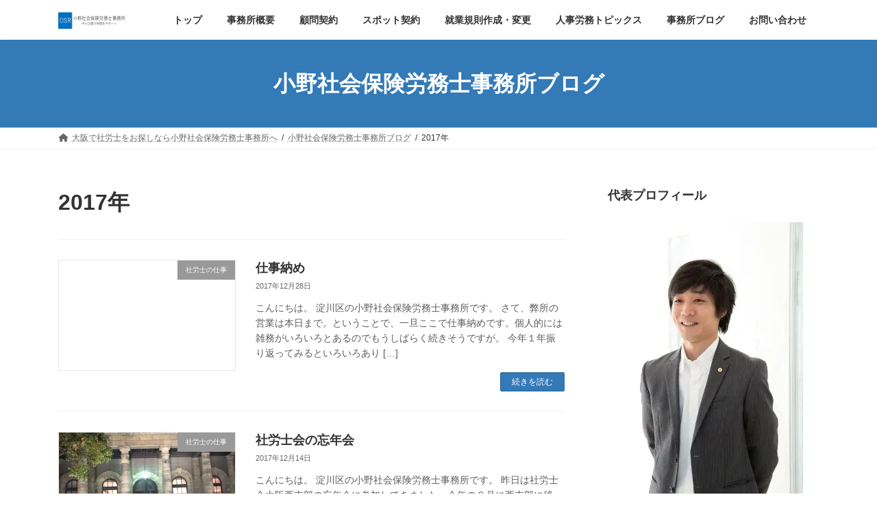

--- FILE ---
content_type: text/html; charset=UTF-8
request_url: https://ono-sr.info/date/2017/
body_size: 13322
content:
<!DOCTYPE html>
<html lang="ja">
<head>
<meta charset="utf-8">
<meta http-equiv="X-UA-Compatible" content="IE=edge">
<meta name="viewport" content="width=device-width, initial-scale=1">
<!-- Google tag (gtag.js) --><script async src="https://www.googletagmanager.com/gtag/js?id=UA-70424543-1"></script><script>window.dataLayer = window.dataLayer || [];function gtag(){dataLayer.push(arguments);}gtag('js', new Date());gtag('config', 'UA-70424543-1');</script>
<title>2017年 | 大阪で社労士をお探しなら小野社会保険労務士事務所</title>
<meta name='robots' content='max-image-preview:large' />
	<style>img:is([sizes="auto" i], [sizes^="auto," i]) { contain-intrinsic-size: 3000px 1500px }</style>
	<link rel="alternate" type="application/rss+xml" title="大阪で社労士をお探しなら小野社会保険労務士事務所 &raquo; フィード" href="https://ono-sr.info/feed/" />
<link rel="alternate" type="application/rss+xml" title="大阪で社労士をお探しなら小野社会保険労務士事務所 &raquo; コメントフィード" href="https://ono-sr.info/comments/feed/" />
<meta name="description" content="2017年 の記事 大阪で社労士をお探しなら小野社会保険労務士事務所 就業規則、人事労務相談専門の社労士事務所。西中島南方駅から徒歩2分、新大阪駅から徒歩10分。" /><link rel='preload' id='vkExUnit_common_style-css-preload' href='https://ono-sr.info/wp/wp-content/plugins/vk-all-in-one-expansion-unit/assets/css/vkExUnit_style.css?ver=9.112.4.0' as='style' onload="this.onload=null;this.rel='stylesheet'"/>
<link rel='stylesheet' id='vkExUnit_common_style-css' href='https://ono-sr.info/wp/wp-content/plugins/vk-all-in-one-expansion-unit/assets/css/vkExUnit_style.css?ver=9.112.4.0' media='print' onload="this.media='all'; this.onload=null;">
<style id='vkExUnit_common_style-inline-css' type='text/css'>
.grecaptcha-badge{bottom: 85px !important;}
:root {--ver_page_top_button_url:url(https://ono-sr.info/wp/wp-content/plugins/vk-all-in-one-expansion-unit/assets/images/to-top-btn-icon.svg);}@font-face {font-weight: normal;font-style: normal;font-family: "vk_sns";src: url("https://ono-sr.info/wp/wp-content/plugins/vk-all-in-one-expansion-unit/inc/sns/icons/fonts/vk_sns.eot?-bq20cj");src: url("https://ono-sr.info/wp/wp-content/plugins/vk-all-in-one-expansion-unit/inc/sns/icons/fonts/vk_sns.eot?#iefix-bq20cj") format("embedded-opentype"),url("https://ono-sr.info/wp/wp-content/plugins/vk-all-in-one-expansion-unit/inc/sns/icons/fonts/vk_sns.woff?-bq20cj") format("woff"),url("https://ono-sr.info/wp/wp-content/plugins/vk-all-in-one-expansion-unit/inc/sns/icons/fonts/vk_sns.ttf?-bq20cj") format("truetype"),url("https://ono-sr.info/wp/wp-content/plugins/vk-all-in-one-expansion-unit/inc/sns/icons/fonts/vk_sns.svg?-bq20cj#vk_sns") format("svg");}
.veu_promotion-alert__content--text {border: 1px solid rgba(0,0,0,0.125);padding: 0.5em 1em;border-radius: var(--vk-size-radius);margin-bottom: var(--vk-margin-block-bottom);font-size: 0.875rem;}/* Alert Content部分に段落タグを入れた場合に最後の段落の余白を0にする */.veu_promotion-alert__content--text p:last-of-type{margin-bottom:0;margin-top: 0;}
</style>
<link rel='preload' id='wp-block-library-css-preload' href='https://ono-sr.info/wp/wp-includes/css/dist/block-library/style.min.css?ver=6.8.3' as='style' onload="this.onload=null;this.rel='stylesheet'"/>
<link rel='stylesheet' id='wp-block-library-css' href='https://ono-sr.info/wp/wp-includes/css/dist/block-library/style.min.css?ver=6.8.3' media='print' onload="this.media='all'; this.onload=null;">
<style id='wp-block-library-inline-css' type='text/css'>
.vk-cols--reverse{flex-direction:row-reverse}.vk-cols--hasbtn{margin-bottom:0}.vk-cols--hasbtn>.row>.vk_gridColumn_item,.vk-cols--hasbtn>.wp-block-column{position:relative;padding-bottom:3em}.vk-cols--hasbtn>.row>.vk_gridColumn_item>.wp-block-buttons,.vk-cols--hasbtn>.row>.vk_gridColumn_item>.vk_button,.vk-cols--hasbtn>.wp-block-column>.wp-block-buttons,.vk-cols--hasbtn>.wp-block-column>.vk_button{position:absolute;bottom:0;width:100%}.vk-cols--fit.wp-block-columns{gap:0}.vk-cols--fit.wp-block-columns,.vk-cols--fit.wp-block-columns:not(.is-not-stacked-on-mobile){margin-top:0;margin-bottom:0;justify-content:space-between}.vk-cols--fit.wp-block-columns>.wp-block-column *:last-child,.vk-cols--fit.wp-block-columns:not(.is-not-stacked-on-mobile)>.wp-block-column *:last-child{margin-bottom:0}.vk-cols--fit.wp-block-columns>.wp-block-column>.wp-block-cover,.vk-cols--fit.wp-block-columns:not(.is-not-stacked-on-mobile)>.wp-block-column>.wp-block-cover{margin-top:0}.vk-cols--fit.wp-block-columns.has-background,.vk-cols--fit.wp-block-columns:not(.is-not-stacked-on-mobile).has-background{padding:0}@media(max-width: 599px){.vk-cols--fit.wp-block-columns:not(.has-background)>.wp-block-column:not(.has-background),.vk-cols--fit.wp-block-columns:not(.is-not-stacked-on-mobile):not(.has-background)>.wp-block-column:not(.has-background){padding-left:0 !important;padding-right:0 !important}}@media(min-width: 782px){.vk-cols--fit.wp-block-columns .block-editor-block-list__block.wp-block-column:not(:first-child),.vk-cols--fit.wp-block-columns>.wp-block-column:not(:first-child),.vk-cols--fit.wp-block-columns:not(.is-not-stacked-on-mobile) .block-editor-block-list__block.wp-block-column:not(:first-child),.vk-cols--fit.wp-block-columns:not(.is-not-stacked-on-mobile)>.wp-block-column:not(:first-child){margin-left:0}}@media(min-width: 600px)and (max-width: 781px){.vk-cols--fit.wp-block-columns .wp-block-column:nth-child(2n),.vk-cols--fit.wp-block-columns:not(.is-not-stacked-on-mobile) .wp-block-column:nth-child(2n){margin-left:0}.vk-cols--fit.wp-block-columns .wp-block-column:not(:only-child),.vk-cols--fit.wp-block-columns:not(.is-not-stacked-on-mobile) .wp-block-column:not(:only-child){flex-basis:50% !important}}.vk-cols--fit--gap1.wp-block-columns{gap:1px}@media(min-width: 600px)and (max-width: 781px){.vk-cols--fit--gap1.wp-block-columns .wp-block-column:not(:only-child){flex-basis:calc(50% - 1px) !important}}.vk-cols--fit.vk-cols--grid>.block-editor-block-list__block,.vk-cols--fit.vk-cols--grid>.wp-block-column,.vk-cols--fit.vk-cols--grid:not(.is-not-stacked-on-mobile)>.block-editor-block-list__block,.vk-cols--fit.vk-cols--grid:not(.is-not-stacked-on-mobile)>.wp-block-column{flex-basis:50%;box-sizing:border-box}@media(max-width: 599px){.vk-cols--fit.vk-cols--grid.vk-cols--grid--alignfull>.wp-block-column:nth-child(2)>.wp-block-cover,.vk-cols--fit.vk-cols--grid.vk-cols--grid--alignfull>.wp-block-column:nth-child(2)>.vk_outer,.vk-cols--fit.vk-cols--grid:not(.is-not-stacked-on-mobile).vk-cols--grid--alignfull>.wp-block-column:nth-child(2)>.wp-block-cover,.vk-cols--fit.vk-cols--grid:not(.is-not-stacked-on-mobile).vk-cols--grid--alignfull>.wp-block-column:nth-child(2)>.vk_outer{width:100vw;margin-right:calc((100% - 100vw)/2);margin-left:calc((100% - 100vw)/2)}}@media(min-width: 600px){.vk-cols--fit.vk-cols--grid.vk-cols--grid--alignfull>.wp-block-column:nth-child(2)>.wp-block-cover,.vk-cols--fit.vk-cols--grid.vk-cols--grid--alignfull>.wp-block-column:nth-child(2)>.vk_outer,.vk-cols--fit.vk-cols--grid:not(.is-not-stacked-on-mobile).vk-cols--grid--alignfull>.wp-block-column:nth-child(2)>.wp-block-cover,.vk-cols--fit.vk-cols--grid:not(.is-not-stacked-on-mobile).vk-cols--grid--alignfull>.wp-block-column:nth-child(2)>.vk_outer{margin-right:calc(100% - 50vw);width:50vw}}@media(min-width: 600px){.vk-cols--fit.vk-cols--grid.vk-cols--grid--alignfull.vk-cols--reverse>.wp-block-column,.vk-cols--fit.vk-cols--grid:not(.is-not-stacked-on-mobile).vk-cols--grid--alignfull.vk-cols--reverse>.wp-block-column{margin-left:0;margin-right:0}.vk-cols--fit.vk-cols--grid.vk-cols--grid--alignfull.vk-cols--reverse>.wp-block-column:nth-child(2)>.wp-block-cover,.vk-cols--fit.vk-cols--grid.vk-cols--grid--alignfull.vk-cols--reverse>.wp-block-column:nth-child(2)>.vk_outer,.vk-cols--fit.vk-cols--grid:not(.is-not-stacked-on-mobile).vk-cols--grid--alignfull.vk-cols--reverse>.wp-block-column:nth-child(2)>.wp-block-cover,.vk-cols--fit.vk-cols--grid:not(.is-not-stacked-on-mobile).vk-cols--grid--alignfull.vk-cols--reverse>.wp-block-column:nth-child(2)>.vk_outer{margin-left:calc(100% - 50vw)}}.vk-cols--menu h2,.vk-cols--menu h3,.vk-cols--menu h4,.vk-cols--menu h5{margin-bottom:.2em;text-shadow:#000 0 0 10px}.vk-cols--menu h2:first-child,.vk-cols--menu h3:first-child,.vk-cols--menu h4:first-child,.vk-cols--menu h5:first-child{margin-top:0}.vk-cols--menu p{margin-bottom:1rem;text-shadow:#000 0 0 10px}.vk-cols--menu .wp-block-cover__inner-container:last-child{margin-bottom:0}.vk-cols--fitbnrs .wp-block-column .wp-block-cover:hover img{filter:unset}.vk-cols--fitbnrs .wp-block-column .wp-block-cover:hover{background-color:unset}.vk-cols--fitbnrs .wp-block-column .wp-block-cover:hover .wp-block-cover__image-background{filter:unset !important}.vk-cols--fitbnrs .wp-block-cover .wp-block-cover__inner-container{position:absolute;height:100%;width:100%}.vk-cols--fitbnrs .vk_button{height:100%;margin:0}.vk-cols--fitbnrs .vk_button .vk_button_btn,.vk-cols--fitbnrs .vk_button .btn{height:100%;width:100%;border:none;box-shadow:none;background-color:unset !important;transition:unset}.vk-cols--fitbnrs .vk_button .vk_button_btn:hover,.vk-cols--fitbnrs .vk_button .btn:hover{transition:unset}.vk-cols--fitbnrs .vk_button .vk_button_btn:after,.vk-cols--fitbnrs .vk_button .btn:after{border:none}.vk-cols--fitbnrs .vk_button .vk_button_link_txt{width:100%;position:absolute;top:50%;left:50%;transform:translateY(-50%) translateX(-50%);font-size:2rem;text-shadow:#000 0 0 10px}.vk-cols--fitbnrs .vk_button .vk_button_link_subCaption{width:100%;position:absolute;top:calc(50% + 2.2em);left:50%;transform:translateY(-50%) translateX(-50%);text-shadow:#000 0 0 10px}@media(min-width: 992px){.vk-cols--media.wp-block-columns{gap:3rem}}.vk-fit-map figure{margin-bottom:0}.vk-fit-map iframe{position:relative;margin-bottom:0;display:block;max-height:400px;width:100vw}.vk-fit-map:is(.alignfull,.alignwide) div{max-width:100%}.vk-table--th--width25 :where(tr>*:first-child){width:25%}.vk-table--th--width30 :where(tr>*:first-child){width:30%}.vk-table--th--width35 :where(tr>*:first-child){width:35%}.vk-table--th--width40 :where(tr>*:first-child){width:40%}.vk-table--th--bg-bright :where(tr>*:first-child){background-color:var(--wp--preset--color--bg-secondary, rgba(0, 0, 0, 0.05))}@media(max-width: 599px){.vk-table--mobile-block :is(th,td){width:100%;display:block}.vk-table--mobile-block.wp-block-table table :is(th,td){border-top:none}}.vk-table--width--th25 :where(tr>*:first-child){width:25%}.vk-table--width--th30 :where(tr>*:first-child){width:30%}.vk-table--width--th35 :where(tr>*:first-child){width:35%}.vk-table--width--th40 :where(tr>*:first-child){width:40%}.no-margin{margin:0}@media(max-width: 599px){.wp-block-image.vk-aligncenter--mobile>.alignright{float:none;margin-left:auto;margin-right:auto}.vk-no-padding-horizontal--mobile{padding-left:0 !important;padding-right:0 !important}}
/* VK Color Palettes */:root{ --wp--preset--color--vk-color-primary:#337ab7}/* --vk-color-primary is deprecated. */:root{ --vk-color-primary: var(--wp--preset--color--vk-color-primary);}:root{ --wp--preset--color--vk-color-primary-dark:#296292}/* --vk-color-primary-dark is deprecated. */:root{ --vk-color-primary-dark: var(--wp--preset--color--vk-color-primary-dark);}:root{ --wp--preset--color--vk-color-primary-vivid:#3886c9}/* --vk-color-primary-vivid is deprecated. */:root{ --vk-color-primary-vivid: var(--wp--preset--color--vk-color-primary-vivid);}
</style>
<style id='classic-theme-styles-inline-css' type='text/css'>
/*! This file is auto-generated */
.wp-block-button__link{color:#fff;background-color:#32373c;border-radius:9999px;box-shadow:none;text-decoration:none;padding:calc(.667em + 2px) calc(1.333em + 2px);font-size:1.125em}.wp-block-file__button{background:#32373c;color:#fff;text-decoration:none}
</style>
<style id='global-styles-inline-css' type='text/css'>
:root{--wp--preset--aspect-ratio--square: 1;--wp--preset--aspect-ratio--4-3: 4/3;--wp--preset--aspect-ratio--3-4: 3/4;--wp--preset--aspect-ratio--3-2: 3/2;--wp--preset--aspect-ratio--2-3: 2/3;--wp--preset--aspect-ratio--16-9: 16/9;--wp--preset--aspect-ratio--9-16: 9/16;--wp--preset--color--black: #000000;--wp--preset--color--cyan-bluish-gray: #abb8c3;--wp--preset--color--white: #ffffff;--wp--preset--color--pale-pink: #f78da7;--wp--preset--color--vivid-red: #cf2e2e;--wp--preset--color--luminous-vivid-orange: #ff6900;--wp--preset--color--luminous-vivid-amber: #fcb900;--wp--preset--color--light-green-cyan: #7bdcb5;--wp--preset--color--vivid-green-cyan: #00d084;--wp--preset--color--pale-cyan-blue: #8ed1fc;--wp--preset--color--vivid-cyan-blue: #0693e3;--wp--preset--color--vivid-purple: #9b51e0;--wp--preset--color--vk-color-primary: #337ab7;--wp--preset--color--vk-color-primary-dark: #296292;--wp--preset--color--vk-color-primary-vivid: #3886c9;--wp--preset--gradient--vivid-cyan-blue-to-vivid-purple: linear-gradient(135deg,rgba(6,147,227,1) 0%,rgb(155,81,224) 100%);--wp--preset--gradient--light-green-cyan-to-vivid-green-cyan: linear-gradient(135deg,rgb(122,220,180) 0%,rgb(0,208,130) 100%);--wp--preset--gradient--luminous-vivid-amber-to-luminous-vivid-orange: linear-gradient(135deg,rgba(252,185,0,1) 0%,rgba(255,105,0,1) 100%);--wp--preset--gradient--luminous-vivid-orange-to-vivid-red: linear-gradient(135deg,rgba(255,105,0,1) 0%,rgb(207,46,46) 100%);--wp--preset--gradient--very-light-gray-to-cyan-bluish-gray: linear-gradient(135deg,rgb(238,238,238) 0%,rgb(169,184,195) 100%);--wp--preset--gradient--cool-to-warm-spectrum: linear-gradient(135deg,rgb(74,234,220) 0%,rgb(151,120,209) 20%,rgb(207,42,186) 40%,rgb(238,44,130) 60%,rgb(251,105,98) 80%,rgb(254,248,76) 100%);--wp--preset--gradient--blush-light-purple: linear-gradient(135deg,rgb(255,206,236) 0%,rgb(152,150,240) 100%);--wp--preset--gradient--blush-bordeaux: linear-gradient(135deg,rgb(254,205,165) 0%,rgb(254,45,45) 50%,rgb(107,0,62) 100%);--wp--preset--gradient--luminous-dusk: linear-gradient(135deg,rgb(255,203,112) 0%,rgb(199,81,192) 50%,rgb(65,88,208) 100%);--wp--preset--gradient--pale-ocean: linear-gradient(135deg,rgb(255,245,203) 0%,rgb(182,227,212) 50%,rgb(51,167,181) 100%);--wp--preset--gradient--electric-grass: linear-gradient(135deg,rgb(202,248,128) 0%,rgb(113,206,126) 100%);--wp--preset--gradient--midnight: linear-gradient(135deg,rgb(2,3,129) 0%,rgb(40,116,252) 100%);--wp--preset--gradient--vivid-green-cyan-to-vivid-cyan-blue: linear-gradient(135deg,rgba(0,208,132,1) 0%,rgba(6,147,227,1) 100%);--wp--preset--font-size--small: 14px;--wp--preset--font-size--medium: 20px;--wp--preset--font-size--large: 24px;--wp--preset--font-size--x-large: 42px;--wp--preset--font-size--regular: 16px;--wp--preset--font-size--huge: 36px;--wp--preset--spacing--20: 0.44rem;--wp--preset--spacing--30: 0.67rem;--wp--preset--spacing--40: 1rem;--wp--preset--spacing--50: 1.5rem;--wp--preset--spacing--60: 2.25rem;--wp--preset--spacing--70: 3.38rem;--wp--preset--spacing--80: 5.06rem;--wp--preset--shadow--natural: 6px 6px 9px rgba(0, 0, 0, 0.2);--wp--preset--shadow--deep: 12px 12px 50px rgba(0, 0, 0, 0.4);--wp--preset--shadow--sharp: 6px 6px 0px rgba(0, 0, 0, 0.2);--wp--preset--shadow--outlined: 6px 6px 0px -3px rgba(255, 255, 255, 1), 6px 6px rgba(0, 0, 0, 1);--wp--preset--shadow--crisp: 6px 6px 0px rgba(0, 0, 0, 1);}:where(.is-layout-flex){gap: 0.5em;}:where(.is-layout-grid){gap: 0.5em;}body .is-layout-flex{display: flex;}.is-layout-flex{flex-wrap: wrap;align-items: center;}.is-layout-flex > :is(*, div){margin: 0;}body .is-layout-grid{display: grid;}.is-layout-grid > :is(*, div){margin: 0;}:where(.wp-block-columns.is-layout-flex){gap: 2em;}:where(.wp-block-columns.is-layout-grid){gap: 2em;}:where(.wp-block-post-template.is-layout-flex){gap: 1.25em;}:where(.wp-block-post-template.is-layout-grid){gap: 1.25em;}.has-black-color{color: var(--wp--preset--color--black) !important;}.has-cyan-bluish-gray-color{color: var(--wp--preset--color--cyan-bluish-gray) !important;}.has-white-color{color: var(--wp--preset--color--white) !important;}.has-pale-pink-color{color: var(--wp--preset--color--pale-pink) !important;}.has-vivid-red-color{color: var(--wp--preset--color--vivid-red) !important;}.has-luminous-vivid-orange-color{color: var(--wp--preset--color--luminous-vivid-orange) !important;}.has-luminous-vivid-amber-color{color: var(--wp--preset--color--luminous-vivid-amber) !important;}.has-light-green-cyan-color{color: var(--wp--preset--color--light-green-cyan) !important;}.has-vivid-green-cyan-color{color: var(--wp--preset--color--vivid-green-cyan) !important;}.has-pale-cyan-blue-color{color: var(--wp--preset--color--pale-cyan-blue) !important;}.has-vivid-cyan-blue-color{color: var(--wp--preset--color--vivid-cyan-blue) !important;}.has-vivid-purple-color{color: var(--wp--preset--color--vivid-purple) !important;}.has-vk-color-primary-color{color: var(--wp--preset--color--vk-color-primary) !important;}.has-vk-color-primary-dark-color{color: var(--wp--preset--color--vk-color-primary-dark) !important;}.has-vk-color-primary-vivid-color{color: var(--wp--preset--color--vk-color-primary-vivid) !important;}.has-black-background-color{background-color: var(--wp--preset--color--black) !important;}.has-cyan-bluish-gray-background-color{background-color: var(--wp--preset--color--cyan-bluish-gray) !important;}.has-white-background-color{background-color: var(--wp--preset--color--white) !important;}.has-pale-pink-background-color{background-color: var(--wp--preset--color--pale-pink) !important;}.has-vivid-red-background-color{background-color: var(--wp--preset--color--vivid-red) !important;}.has-luminous-vivid-orange-background-color{background-color: var(--wp--preset--color--luminous-vivid-orange) !important;}.has-luminous-vivid-amber-background-color{background-color: var(--wp--preset--color--luminous-vivid-amber) !important;}.has-light-green-cyan-background-color{background-color: var(--wp--preset--color--light-green-cyan) !important;}.has-vivid-green-cyan-background-color{background-color: var(--wp--preset--color--vivid-green-cyan) !important;}.has-pale-cyan-blue-background-color{background-color: var(--wp--preset--color--pale-cyan-blue) !important;}.has-vivid-cyan-blue-background-color{background-color: var(--wp--preset--color--vivid-cyan-blue) !important;}.has-vivid-purple-background-color{background-color: var(--wp--preset--color--vivid-purple) !important;}.has-vk-color-primary-background-color{background-color: var(--wp--preset--color--vk-color-primary) !important;}.has-vk-color-primary-dark-background-color{background-color: var(--wp--preset--color--vk-color-primary-dark) !important;}.has-vk-color-primary-vivid-background-color{background-color: var(--wp--preset--color--vk-color-primary-vivid) !important;}.has-black-border-color{border-color: var(--wp--preset--color--black) !important;}.has-cyan-bluish-gray-border-color{border-color: var(--wp--preset--color--cyan-bluish-gray) !important;}.has-white-border-color{border-color: var(--wp--preset--color--white) !important;}.has-pale-pink-border-color{border-color: var(--wp--preset--color--pale-pink) !important;}.has-vivid-red-border-color{border-color: var(--wp--preset--color--vivid-red) !important;}.has-luminous-vivid-orange-border-color{border-color: var(--wp--preset--color--luminous-vivid-orange) !important;}.has-luminous-vivid-amber-border-color{border-color: var(--wp--preset--color--luminous-vivid-amber) !important;}.has-light-green-cyan-border-color{border-color: var(--wp--preset--color--light-green-cyan) !important;}.has-vivid-green-cyan-border-color{border-color: var(--wp--preset--color--vivid-green-cyan) !important;}.has-pale-cyan-blue-border-color{border-color: var(--wp--preset--color--pale-cyan-blue) !important;}.has-vivid-cyan-blue-border-color{border-color: var(--wp--preset--color--vivid-cyan-blue) !important;}.has-vivid-purple-border-color{border-color: var(--wp--preset--color--vivid-purple) !important;}.has-vk-color-primary-border-color{border-color: var(--wp--preset--color--vk-color-primary) !important;}.has-vk-color-primary-dark-border-color{border-color: var(--wp--preset--color--vk-color-primary-dark) !important;}.has-vk-color-primary-vivid-border-color{border-color: var(--wp--preset--color--vk-color-primary-vivid) !important;}.has-vivid-cyan-blue-to-vivid-purple-gradient-background{background: var(--wp--preset--gradient--vivid-cyan-blue-to-vivid-purple) !important;}.has-light-green-cyan-to-vivid-green-cyan-gradient-background{background: var(--wp--preset--gradient--light-green-cyan-to-vivid-green-cyan) !important;}.has-luminous-vivid-amber-to-luminous-vivid-orange-gradient-background{background: var(--wp--preset--gradient--luminous-vivid-amber-to-luminous-vivid-orange) !important;}.has-luminous-vivid-orange-to-vivid-red-gradient-background{background: var(--wp--preset--gradient--luminous-vivid-orange-to-vivid-red) !important;}.has-very-light-gray-to-cyan-bluish-gray-gradient-background{background: var(--wp--preset--gradient--very-light-gray-to-cyan-bluish-gray) !important;}.has-cool-to-warm-spectrum-gradient-background{background: var(--wp--preset--gradient--cool-to-warm-spectrum) !important;}.has-blush-light-purple-gradient-background{background: var(--wp--preset--gradient--blush-light-purple) !important;}.has-blush-bordeaux-gradient-background{background: var(--wp--preset--gradient--blush-bordeaux) !important;}.has-luminous-dusk-gradient-background{background: var(--wp--preset--gradient--luminous-dusk) !important;}.has-pale-ocean-gradient-background{background: var(--wp--preset--gradient--pale-ocean) !important;}.has-electric-grass-gradient-background{background: var(--wp--preset--gradient--electric-grass) !important;}.has-midnight-gradient-background{background: var(--wp--preset--gradient--midnight) !important;}.has-small-font-size{font-size: var(--wp--preset--font-size--small) !important;}.has-medium-font-size{font-size: var(--wp--preset--font-size--medium) !important;}.has-large-font-size{font-size: var(--wp--preset--font-size--large) !important;}.has-x-large-font-size{font-size: var(--wp--preset--font-size--x-large) !important;}
:where(.wp-block-post-template.is-layout-flex){gap: 1.25em;}:where(.wp-block-post-template.is-layout-grid){gap: 1.25em;}
:where(.wp-block-columns.is-layout-flex){gap: 2em;}:where(.wp-block-columns.is-layout-grid){gap: 2em;}
:root :where(.wp-block-pullquote){font-size: 1.5em;line-height: 1.6;}
</style>
<link rel='stylesheet' id='vk-swiper-style-css' href='https://ono-sr.info/wp/wp-content/plugins/vk-blocks/vendor/vektor-inc/vk-swiper/src/assets/css/swiper-bundle.min.css?ver=11.0.2' type='text/css' media='all' />
<link rel='stylesheet' id='lightning-common-style-css' href='https://ono-sr.info/wp/wp-content/themes/lightning/_g3/assets/css/style.css?ver=15.32.2' type='text/css' media='all' />
<style id='lightning-common-style-inline-css' type='text/css'>
/* Lightning */:root {--vk-color-primary:#337ab7;--vk-color-primary-dark:#296292;--vk-color-primary-vivid:#3886c9;--g_nav_main_acc_icon_open_url:url(https://ono-sr.info/wp/wp-content/themes/lightning/_g3/inc/vk-mobile-nav/package/images/vk-menu-acc-icon-open-black.svg);--g_nav_main_acc_icon_close_url: url(https://ono-sr.info/wp/wp-content/themes/lightning/_g3/inc/vk-mobile-nav/package/images/vk-menu-close-black.svg);--g_nav_sub_acc_icon_open_url: url(https://ono-sr.info/wp/wp-content/themes/lightning/_g3/inc/vk-mobile-nav/package/images/vk-menu-acc-icon-open-white.svg);--g_nav_sub_acc_icon_close_url: url(https://ono-sr.info/wp/wp-content/themes/lightning/_g3/inc/vk-mobile-nav/package/images/vk-menu-close-white.svg);}
:root{--swiper-navigation-color: #fff;}
/* vk-mobile-nav */:root {--vk-mobile-nav-menu-btn-bg-src: url("https://ono-sr.info/wp/wp-content/themes/lightning/_g3/inc/vk-mobile-nav/package/images/vk-menu-btn-black.svg");--vk-mobile-nav-menu-btn-close-bg-src: url("https://ono-sr.info/wp/wp-content/themes/lightning/_g3/inc/vk-mobile-nav/package/images/vk-menu-close-black.svg");--vk-menu-acc-icon-open-black-bg-src: url("https://ono-sr.info/wp/wp-content/themes/lightning/_g3/inc/vk-mobile-nav/package/images/vk-menu-acc-icon-open-black.svg");--vk-menu-acc-icon-open-white-bg-src: url("https://ono-sr.info/wp/wp-content/themes/lightning/_g3/inc/vk-mobile-nav/package/images/vk-menu-acc-icon-open-white.svg");--vk-menu-acc-icon-close-black-bg-src: url("https://ono-sr.info/wp/wp-content/themes/lightning/_g3/inc/vk-mobile-nav/package/images/vk-menu-close-black.svg");--vk-menu-acc-icon-close-white-bg-src: url("https://ono-sr.info/wp/wp-content/themes/lightning/_g3/inc/vk-mobile-nav/package/images/vk-menu-close-white.svg");}
</style>
<link rel='stylesheet' id='lightning-design-style-css' href='https://ono-sr.info/wp/wp-content/themes/lightning/_g3/design-skin/origin3/css/style.css?ver=15.32.2' type='text/css' media='all' />
<style id='lightning-design-style-inline-css' type='text/css'>
.tagcloud a:before { font-family: "Font Awesome 5 Free";content: "\f02b";font-weight: bold; }
</style>
<link rel='preload' id='vk-blog-card-css-preload' href='https://ono-sr.info/wp/wp-content/themes/lightning/_g3/inc/vk-wp-oembed-blog-card/package/css/blog-card.css?ver=6.8.3' as='style' onload="this.onload=null;this.rel='stylesheet'"/>
<link rel='stylesheet' id='vk-blog-card-css' href='https://ono-sr.info/wp/wp-content/themes/lightning/_g3/inc/vk-wp-oembed-blog-card/package/css/blog-card.css?ver=6.8.3' media='print' onload="this.media='all'; this.onload=null;">
<link rel='preload' id='veu-cta-css-preload' href='https://ono-sr.info/wp/wp-content/plugins/vk-all-in-one-expansion-unit/inc/call-to-action/package/assets/css/style.css?ver=9.112.4.0' as='style' onload="this.onload=null;this.rel='stylesheet'"/>
<link rel='stylesheet' id='veu-cta-css' href='https://ono-sr.info/wp/wp-content/plugins/vk-all-in-one-expansion-unit/inc/call-to-action/package/assets/css/style.css?ver=9.112.4.0' media='print' onload="this.media='all'; this.onload=null;">
<link rel='stylesheet' id='vk-blocks-build-css-css' href='https://ono-sr.info/wp/wp-content/plugins/vk-blocks/build/block-build.css?ver=1.115.0.1' type='text/css' media='all' />
<style id='vk-blocks-build-css-inline-css' type='text/css'>

	:root {
		--vk_image-mask-circle: url(https://ono-sr.info/wp/wp-content/plugins/vk-blocks/inc/vk-blocks/images/circle.svg);
		--vk_image-mask-wave01: url(https://ono-sr.info/wp/wp-content/plugins/vk-blocks/inc/vk-blocks/images/wave01.svg);
		--vk_image-mask-wave02: url(https://ono-sr.info/wp/wp-content/plugins/vk-blocks/inc/vk-blocks/images/wave02.svg);
		--vk_image-mask-wave03: url(https://ono-sr.info/wp/wp-content/plugins/vk-blocks/inc/vk-blocks/images/wave03.svg);
		--vk_image-mask-wave04: url(https://ono-sr.info/wp/wp-content/plugins/vk-blocks/inc/vk-blocks/images/wave04.svg);
	}
	

	:root {

		--vk-balloon-border-width:1px;

		--vk-balloon-speech-offset:-12px;
	}
	

	:root {
		--vk_flow-arrow: url(https://ono-sr.info/wp/wp-content/plugins/vk-blocks/inc/vk-blocks/images/arrow_bottom.svg);
	}
	
</style>
<link rel='preload' id='lightning-theme-style-css-preload' href='https://ono-sr.info/wp/wp-content/themes/lightning-child-sample/style.css?ver=15.32.2' as='style' onload="this.onload=null;this.rel='stylesheet'"/>
<link rel='stylesheet' id='lightning-theme-style-css' href='https://ono-sr.info/wp/wp-content/themes/lightning-child-sample/style.css?ver=15.32.2' media='print' onload="this.media='all'; this.onload=null;">
<link rel='preload' id='vk-font-awesome-css-preload' href='https://ono-sr.info/wp/wp-content/themes/lightning/vendor/vektor-inc/font-awesome-versions/src/versions/6/css/all.min.css?ver=6.6.0' as='style' onload="this.onload=null;this.rel='stylesheet'"/>
<link rel='stylesheet' id='vk-font-awesome-css' href='https://ono-sr.info/wp/wp-content/themes/lightning/vendor/vektor-inc/font-awesome-versions/src/versions/6/css/all.min.css?ver=6.6.0' media='print' onload="this.media='all'; this.onload=null;">
<link rel="https://api.w.org/" href="https://ono-sr.info/wp-json/" /><link rel="EditURI" type="application/rsd+xml" title="RSD" href="https://ono-sr.info/wp/xmlrpc.php?rsd" />
<meta name="generator" content="WordPress 6.8.3" />
<!-- [ VK All in One Expansion Unit OGP ] -->
<meta property="og:site_name" content="大阪で社労士をお探しなら小野社会保険労務士事務所" />
<meta property="og:url" content="https://ono-sr.info/1455/blog291218/" />
<meta property="og:title" content="2017年 | 大阪で社労士をお探しなら小野社会保険労務士事務所" />
<meta property="og:description" content="2017年 の記事 大阪で社労士をお探しなら小野社会保険労務士事務所 就業規則、人事労務相談専門の社労士事務所。西中島南方駅から徒歩2分、新大阪駅から徒歩10分。" />
<meta property="og:type" content="article" />
<!-- [ / VK All in One Expansion Unit OGP ] -->
<!-- [ VK All in One Expansion Unit twitter card ] -->
<meta name="twitter:card" content="summary_large_image">
<meta name="twitter:description" content="2017年 の記事 大阪で社労士をお探しなら小野社会保険労務士事務所 就業規則、人事労務相談専門の社労士事務所。西中島南方駅から徒歩2分、新大阪駅から徒歩10分。">
<meta name="twitter:title" content="2017年 | 大阪で社労士をお探しなら小野社会保険労務士事務所">
<meta name="twitter:url" content="https://ono-sr.info/1455/blog291218/">
	<meta name="twitter:domain" content="ono-sr.info">
	<!-- [ / VK All in One Expansion Unit twitter card ] -->
	<link rel="icon" href="https://ono-sr.info/wp/wp-content/uploads/2022/01/cropped-rogo-32x32.png" sizes="32x32" />
<link rel="icon" href="https://ono-sr.info/wp/wp-content/uploads/2022/01/cropped-rogo-192x192.png" sizes="192x192" />
<link rel="apple-touch-icon" href="https://ono-sr.info/wp/wp-content/uploads/2022/01/cropped-rogo-180x180.png" />
<meta name="msapplication-TileImage" content="https://ono-sr.info/wp/wp-content/uploads/2022/01/cropped-rogo-270x270.png" />
		<style type="text/css" id="wp-custom-css">
			.site-footer-copyright p:nth-child(2) {
    display:none;
}

/* =====================

見出し（H2）のサイズとスタイルの変更（スマホ表示時）

===================== */

@media (max-width: 992px) {
	
h2 {
	font-size: 1.6rem;
	}	

h2.has-background {
	padding: 0.6em 0.8em;
	}

}

/* =====================

人名の文字サイズ変更（スマホ表示時）

===================== */

@media (max-width: 992px) {

.vk_staff .vk_staff_text .vk_staff_text_name {
	font-size: 1.4rem;
	}
	
}

/* =====================

フォントの変更

===================== */

body,html {
	font-family: "游ゴシック体", YuGothic, "游ゴシック", "Yu Gothic", "ヒラギノ角ゴ ProN W3", "Hiragino Kaku Gothic ProN", "メイリオ", Meiryo, "Helvetica Neue", Helvetica, Arial, sans-serif !important;
	font-weight:500;
	}	

/* =====================

文字サイズの変更（PC表示時・段落など）

===================== */

@media (min-width: 992px) {
	
#main .entry-body {
	font-size:18px;
	}	
	
}

/* =====================

文字のリンク色を変更

===================== */	

#main .entry-body p a {
	color:#0000ee;
	}

#main .entry-body p a:hover {
	color:#EE964B;
	}		</style>
		</head>
<body class="archive date wp-embed-responsive wp-theme-lightning wp-child-theme-lightning-child-sample vk-blocks device-pc fa_v6_css post-type-post">
<a class="skip-link screen-reader-text" href="#main">コンテンツへスキップ</a>
<a class="skip-link screen-reader-text" href="#vk-mobile-nav">ナビゲーションに移動</a>

<header id="site-header" class="site-header site-header--layout--nav-float">
		<div id="site-header-container" class="site-header-container container">

				<div class="site-header-logo">
		<a href="https://ono-sr.info/">
			<span><img src="https://ono-sr.info/wp/wp-content/uploads/2022/01/onologo.png" alt="大阪で社労士をお探しなら小野社会保険労務士事務所" /></span>
		</a>
		</div>

		
		<nav id="global-nav" class="global-nav global-nav--layout--float-right"><ul id="menu-main" class="menu vk-menu-acc global-nav-list nav"><li id="menu-item-4333" class="menu-item menu-item-type-post_type menu-item-object-page menu-item-home"><a href="https://ono-sr.info/"><strong class="global-nav-name">トップ</strong></a></li>
<li id="menu-item-4297" class="menu-item menu-item-type-post_type menu-item-object-page menu-item-has-children"><a href="https://ono-sr.info/company-profile/"><strong class="global-nav-name">事務所概要</strong></a>
<ul class="sub-menu">
	<li id="menu-item-4298" class="menu-item menu-item-type-post_type menu-item-object-page"><a href="https://ono-sr.info/company-profile/concept/">代表プロフィール</a></li>
</ul>
</li>
<li id="menu-item-4300" class="menu-item menu-item-type-post_type menu-item-object-page menu-item-has-children"><a href="https://ono-sr.info/komon/"><strong class="global-nav-name">顧問契約</strong></a>
<ul class="sub-menu">
	<li id="menu-item-4303" class="menu-item menu-item-type-post_type menu-item-object-page"><a href="https://ono-sr.info/komon/roumu-soudan/">労務相談顧問</a></li>
	<li id="menu-item-4302" class="menu-item menu-item-type-post_type menu-item-object-page"><a href="https://ono-sr.info/komon/roumu-outsourcing/">労務相談手続顧問</a></li>
	<li id="menu-item-4304" class="menu-item menu-item-type-post_type menu-item-object-page"><a href="https://ono-sr.info/komon/komon-option/">顧問契約オプション</a></li>
</ul>
</li>
<li id="menu-item-4306" class="menu-item menu-item-type-post_type menu-item-object-page menu-item-has-children"><a href="https://ono-sr.info/spot/"><strong class="global-nav-name">スポット契約</strong></a>
<ul class="sub-menu">
	<li id="menu-item-4309" class="menu-item menu-item-type-post_type menu-item-object-page"><a href="https://ono-sr.info/spot/spot-soudan/">労務相談</a></li>
	<li id="menu-item-4307" class="menu-item menu-item-type-post_type menu-item-object-page"><a href="https://ono-sr.info/spot/syuugyoukisoku/">就業規則作成・変更</a></li>
	<li id="menu-item-4308" class="menu-item menu-item-type-post_type menu-item-object-page"><a href="https://ono-sr.info/spot/taisaku/">調査対応</a></li>
	<li id="menu-item-4311" class="menu-item menu-item-type-post_type menu-item-object-page"><a href="https://ono-sr.info/spot/hoken/">労働保険・社会保険の新規適用</a></li>
	<li id="menu-item-4310" class="menu-item menu-item-type-post_type menu-item-object-page"><a href="https://ono-sr.info/spot/otherservice/">その他のサービス</a></li>
</ul>
</li>
<li id="menu-item-4305" class="menu-item menu-item-type-post_type menu-item-object-page menu-item-has-children"><a href="https://ono-sr.info/kisoku-sakuseihenkou/"><strong class="global-nav-name">就業規則作成・変更</strong></a>
<ul class="sub-menu">
	<li id="menu-item-5258" class="menu-item menu-item-type-taxonomy menu-item-object-kisoku-cat"><a href="https://ono-sr.info/kisoku-cat/sakusei/">就業規則に関するQ＆A</a></li>
</ul>
</li>
<li id="menu-item-4312" class="menu-item menu-item-type-post_type menu-item-object-page"><a href="https://ono-sr.info/topics/"><strong class="global-nav-name">人事労務トピックス</strong></a></li>
<li id="menu-item-4314" class="menu-item menu-item-type-post_type menu-item-object-page current_page_parent menu-item-has-children current-menu-ancestor"><a href="https://ono-sr.info/blog/"><strong class="global-nav-name">事務所ブログ</strong></a>
<ul class="sub-menu">
	<li id="menu-item-4429" class="menu-item menu-item-type-custom menu-item-object-custom"><a target="_blank" href="https://takasr.blog.fc2.com/">プライベートブログ</a></li>
</ul>
</li>
<li id="menu-item-4313" class="menu-item menu-item-type-post_type menu-item-object-page"><a href="https://ono-sr.info/contact/"><strong class="global-nav-name">お問い合わせ</strong></a></li>
</ul></nav>	</div>
	</header>



	<div class="page-header"><div class="page-header-inner container">
<div class="page-header-title">小野社会保険労務士事務所ブログ</div></div></div><!-- [ /.page-header ] -->

	<!-- [ #breadcrumb ] --><div id="breadcrumb" class="breadcrumb"><div class="container"><ol class="breadcrumb-list" itemscope itemtype="https://schema.org/BreadcrumbList"><li class="breadcrumb-list__item breadcrumb-list__item--home" itemprop="itemListElement" itemscope itemtype="http://schema.org/ListItem"><a href="https://ono-sr.info" itemprop="item"><i class="fas fa-fw fa-home"></i><span itemprop="name">大阪で社労士をお探しなら小野社会保険労務士事務所へ</span></a><meta itemprop="position" content="1" /></li><li class="breadcrumb-list__item" itemprop="itemListElement" itemscope itemtype="http://schema.org/ListItem"><a href="https://ono-sr.info/blog/" itemprop="item"><span itemprop="name">小野社会保険労務士事務所ブログ</span></a><meta itemprop="position" content="2" /></li><li class="breadcrumb-list__item" itemprop="itemListElement" itemscope itemtype="http://schema.org/ListItem"><span itemprop="name">2017年</span><meta itemprop="position" content="3" /></li></ol></div></div><!-- [ /#breadcrumb ] -->


<div class="site-body">
		<div class="site-body-container container">

		<div class="main-section main-section--col--two" id="main" role="main">
			
			<header class="archive-header"><h1 class="archive-header-title">2017年</h1></header>

	
	<div class="post-list vk_posts vk_posts-mainSection">

		<div id="post-1455" class="vk_post vk_post-postType-post media vk_post-col-xs-12 vk_post-col-sm-12 vk_post-col-lg-12 vk_post-btn-display post-1455 post type-post status-publish format-standard hentry category-syaroushi"><div class="vk_post_imgOuter media-img"><a href="https://ono-sr.info/1455/blog291218/"><div class="card-img-overlay"><span class="vk_post_imgOuter_singleTermLabel" style="color:#fff;background-color:#999999">社労士の仕事</span></div></a></div><!-- [ /.vk_post_imgOuter ] --><div class="vk_post_body media-body"><h5 class="vk_post_title media-title"><a href="https://ono-sr.info/1455/blog291218/">仕事納め</a></h5><div class="vk_post_date media-date published">2017年12月28日</div><p class="vk_post_excerpt media-text">こんにちは。 淀川区の小野社会保険労務士事務所です。 さて、弊所の営業は本日まで。ということで、一旦ここで仕事納めです。個人的には雑務がいろいろとあるのでもうしばらく続きそうですが。 今年１年振り返ってみるといろいろあり [&hellip;]</p><div class="vk_post_btnOuter text-right"><a class="btn btn-sm btn-primary vk_post_btn" href="https://ono-sr.info/1455/blog291218/">続きを読む</a></div></div><!-- [ /.media-body ] --></div><!-- [ /.media ] --><div id="post-1442" class="vk_post vk_post-postType-post media vk_post-col-xs-12 vk_post-col-sm-12 vk_post-col-lg-12 vk_post-btn-display post-1442 post type-post status-publish format-standard has-post-thumbnail hentry category-syaroushi tag-nitijyou"><div class="vk_post_imgOuter media-img" style="background-image:url(https://ono-sr.info/wp/wp-content/uploads/2017/12/IMG_1229-e1513216590648-768x1024.jpg)"><a href="https://ono-sr.info/1442/blog1214/"><div class="card-img-overlay"><span class="vk_post_imgOuter_singleTermLabel" style="color:#fff;background-color:#999999">社労士の仕事</span></div><img src="https://ono-sr.info/wp/wp-content/uploads/2017/12/IMG_1229-e1513216590648-225x300.jpg" class="vk_post_imgOuter_img wp-post-image" sizes="(max-width: 225px) 100vw, 225px" /></a></div><!-- [ /.vk_post_imgOuter ] --><div class="vk_post_body media-body"><h5 class="vk_post_title media-title"><a href="https://ono-sr.info/1442/blog1214/">社労士会の忘年会</a></h5><div class="vk_post_date media-date published">2017年12月14日</div><p class="vk_post_excerpt media-text">こんにちは。 淀川区の小野社会保険労務士事務所です。 昨日は社労士会大阪西支部の忘年会に参加してきました。今年の９月に西支部に移ってきたので、西支部での参加は初。</p><div class="vk_post_btnOuter text-right"><a class="btn btn-sm btn-primary vk_post_btn" href="https://ono-sr.info/1442/blog1214/">続きを読む</a></div></div><!-- [ /.media-body ] --></div><!-- [ /.media ] --><div id="post-1426" class="vk_post vk_post-postType-post media vk_post-col-xs-12 vk_post-col-sm-12 vk_post-col-lg-12 vk_post-btn-display post-1426 post type-post status-publish format-standard hentry category-syaroushi tag-kenkoukeiei tag-benkyou tag-goukaku tag-test"><div class="vk_post_imgOuter media-img"><a href="https://ono-sr.info/1426/kensyu-jyukou/"><div class="card-img-overlay"><span class="vk_post_imgOuter_singleTermLabel" style="color:#fff;background-color:#999999">社労士の仕事</span></div></a></div><!-- [ /.vk_post_imgOuter ] --><div class="vk_post_body media-body"><h5 class="vk_post_title media-title"><a href="https://ono-sr.info/1426/kensyu-jyukou/">社労士業務に生かしたい。健康経営アドバイザー研修を受講しました。</a></h5><div class="vk_post_date media-date published">2017年11月27日</div><p class="vk_post_excerpt media-text">こんにちは。 淀川区の小野社会保険労務士事務所です。 さて、少し前に健康経営アドバイザー研修に申し込んだのですが、なかなか時間がとれず後回しに。 ＜過去ブログ＞健康経営アドバイザー研修に申し込んだ １２月末までに受講しな [&hellip;]</p><div class="vk_post_btnOuter text-right"><a class="btn btn-sm btn-primary vk_post_btn" href="https://ono-sr.info/1426/kensyu-jyukou/">続きを読む</a></div></div><!-- [ /.media-body ] --></div><!-- [ /.media ] --><div id="post-1411" class="vk_post vk_post-postType-post media vk_post-col-xs-12 vk_post-col-sm-12 vk_post-col-lg-12 vk_post-btn-display post-1411 post type-post status-publish format-standard hentry category-syaroushi"><div class="vk_post_imgOuter media-img"><a href="https://ono-sr.info/1411/bounenkai/"><div class="card-img-overlay"><span class="vk_post_imgOuter_singleTermLabel" style="color:#fff;background-color:#999999">社労士の仕事</span></div></a></div><!-- [ /.vk_post_imgOuter ] --><div class="vk_post_body media-body"><h5 class="vk_post_title media-title"><a href="https://ono-sr.info/1411/bounenkai/">社労士会の忘年会に申し込んだり、年賀状発注したり</a></h5><div class="vk_post_date media-date published">2017年11月15日</div><p class="vk_post_excerpt media-text">こんにちは。 淀川区の小野社会保険労務士事務所です。 もう１１月も後半戦に突入。ということで、ぼちぼち忘年会の連絡をもらったりしてますが、今日は社労士会の忘年会に申し込み。今年の９月に事務所を淀川区へ移転したので、大阪西 [&hellip;]</p><div class="vk_post_btnOuter text-right"><a class="btn btn-sm btn-primary vk_post_btn" href="https://ono-sr.info/1411/bounenkai/">続きを読む</a></div></div><!-- [ /.media-body ] --></div><!-- [ /.media ] --><div id="post-1397" class="vk_post vk_post-postType-post media vk_post-col-xs-12 vk_post-col-sm-12 vk_post-col-lg-12 vk_post-btn-display post-1397 post type-post status-publish format-standard hentry category-syaroushi tag-benkyou tag-goukaku tag-test"><div class="vk_post_imgOuter media-img"><a href="https://ono-sr.info/1397/syaroushishiken/"><div class="card-img-overlay"><span class="vk_post_imgOuter_singleTermLabel" style="color:#fff;background-color:#999999">社労士の仕事</span></div></a></div><!-- [ /.vk_post_imgOuter ] --><div class="vk_post_body media-body"><h5 class="vk_post_title media-title"><a href="https://ono-sr.info/1397/syaroushishiken/">社会保険労務士試験の合格率は6.8％だったそうです</a></h5><div class="vk_post_date media-date published">2017年11月10日</div><p class="vk_post_excerpt media-text">こんにちは。 大阪市淀川区の小野社会保険労務士事務所です。 さて、今日は11月10日ですが、社会保険労務士試験の合格者発表があったそうです。 ざっと全体の数字だけ見ましたが、合格率は6.8％。昨年の合格率が4.4％だった [&hellip;]</p><div class="vk_post_btnOuter text-right"><a class="btn btn-sm btn-primary vk_post_btn" href="https://ono-sr.info/1397/syaroushishiken/">続きを読む</a></div></div><!-- [ /.media-body ] --></div><!-- [ /.media ] --><div id="post-1366" class="vk_post vk_post-postType-post media vk_post-col-xs-12 vk_post-col-sm-12 vk_post-col-lg-12 vk_post-btn-display post-1366 post type-post status-publish format-standard has-post-thumbnail hentry category-syaroushi tag-kenkoukeiei tag-benkyou tag-goukaku tag-test"><div class="vk_post_imgOuter media-img" style="background-image:url(https://ono-sr.info/wp/wp-content/uploads/2017/11/IMG_1206-768x1024.jpg)"><a href="https://ono-sr.info/1366/kenkoukeieikensyu/"><div class="card-img-overlay"><span class="vk_post_imgOuter_singleTermLabel" style="color:#fff;background-color:#999999">社労士の仕事</span></div><img src="https://ono-sr.info/wp/wp-content/uploads/2017/11/IMG_1206-225x300.jpg" class="vk_post_imgOuter_img wp-post-image" sizes="(max-width: 225px) 100vw, 225px" /></a></div><!-- [ /.vk_post_imgOuter ] --><div class="vk_post_body media-body"><h5 class="vk_post_title media-title"><a href="https://ono-sr.info/1366/kenkoukeieikensyu/">健康経営アドバイザー研修の資料が届いた</a></h5><div class="vk_post_date media-date published">2017年11月7日</div><p class="vk_post_excerpt media-text">こんにちは。 大阪市淀川区の小野社会保険労務士事務所です。 最近朝晩が寒いですね。昼間は暖かいのでコートは着てませんが、朝は寒くて家を出た時ブルッと震えます。だんだん冬が近づいている感じですね。 さて、先日申し込んだ健康 [&hellip;]</p><div class="vk_post_btnOuter text-right"><a class="btn btn-sm btn-primary vk_post_btn" href="https://ono-sr.info/1366/kenkoukeieikensyu/">続きを読む</a></div></div><!-- [ /.media-body ] --></div><!-- [ /.media ] --><div id="post-1326" class="vk_post vk_post-postType-post media vk_post-col-xs-12 vk_post-col-sm-12 vk_post-col-lg-12 vk_post-btn-display post-1326 post type-post status-publish format-standard hentry category-syaroushi tag-kenkoukeiei tag-benkyou tag-test"><div class="vk_post_imgOuter media-img"><a href="https://ono-sr.info/1326/kenkoukeiei/"><div class="card-img-overlay"><span class="vk_post_imgOuter_singleTermLabel" style="color:#fff;background-color:#999999">社労士の仕事</span></div></a></div><!-- [ /.vk_post_imgOuter ] --><div class="vk_post_body media-body"><h5 class="vk_post_title media-title"><a href="https://ono-sr.info/1326/kenkoukeiei/">健康経営アドバイザー研修に申し込んだ</a></h5><div class="vk_post_date media-date published">2017年10月27日</div><p class="vk_post_excerpt media-text">「健康経営」こんな言葉を最近耳にしたことはありませんか？ &nbsp; 健康経営とは、社員の健康を重要な経営資源と捉えて、社員の健康の維持・増進と企業の生産性向上を目指す経営手法のことで、近年非常に注目されています。 &amp; [&hellip;]</p><div class="vk_post_btnOuter text-right"><a class="btn btn-sm btn-primary vk_post_btn" href="https://ono-sr.info/1326/kenkoukeiei/">続きを読む</a></div></div><!-- [ /.media-body ] --></div><!-- [ /.media ] -->
	</div><!-- [ /.post-list ] -->


	
	<nav class="navigation pagination" aria-label="投稿のページ送り">
		<h2 class="screen-reader-text">投稿のページ送り</h2>
		<div class="nav-links"><ul class='page-numbers'>
	<li><span aria-current="page" class="page-numbers current"><span class="meta-nav screen-reader-text">固定ページ </span>1</span></li>
	<li><a class="page-numbers" href="https://ono-sr.info/date/2017/page/2/"><span class="meta-nav screen-reader-text">固定ページ </span>2</a></li>
	<li><a class="page-numbers" href="https://ono-sr.info/date/2017/page/3/"><span class="meta-nav screen-reader-text">固定ページ </span>3</a></li>
	<li><a class="next page-numbers" href="https://ono-sr.info/date/2017/page/2/">&raquo;</a></li>
</ul>
</div>
	</nav>


					</div><!-- [ /.main-section ] -->

		<div class="sub-section sub-section--col--two">
<aside class="widget widget_wp_widget_vkexunit_profile" id="wp_widget_vkexunit_profile-12">
<div class="veu_profile">
<h4 class="widget-title sub-section-title">代表プロフィール</h4><div class="profile" >
		<div class="media_outer media_left" style=""><img class="profile_media" src="https://ono-sr.info/wp/wp-content/uploads/2022/01/seo1.jpg" alt="seo1" /></div><p class="profile_text">小野社会保険労務士事務所<br />
代表　小野　高史<br />
登録番号　第27110073号<br />
社会保険労務士事務所で約4年半勤務した後、2014年に小野社会保険労務士事務所を開業しました。2017年、業務拡大のため大阪市淀川区へ事務所を移転し活動中です。（西中島南方駅からすぐ。）<br />
お客様のご依頼には、親切、丁寧、迅速に対応させていただきます。</p>

</div>
<!-- / .site-profile -->
</div>
		</aside><aside class="widget widget_vkexunit_contact" id="vkexunit_contact-10"><div class="veu_contact"><a href="https://ono-sr.info/contact/" class="btn btn-primary btn-lg btn-block contact_bt"><span class="contact_bt_txt"><i class="far fa-envelope"></i> お問い合わせ <i class="far fa-arrow-alt-circle-right"></i></span><span class="contact_bt_subTxt contact_bt_subTxt_side">フォームからは24時間受付中</span></a></div></aside><aside class="widget widget_vkexunit_post_list" id="vkexunit_post_list-11"><div class="veu_postList pt_1"><h4 class="widget-title sub-section-title">最近の投稿</h4><ul class="postList"><li id="post-5376">

		<span class="published postList_date postList_meta_items">2024年2月5日</span><span class="postList_terms postList_meta_items"><a href="https://ono-sr.info/category/roumu/" style="background-color:#999999;border:none;color:white;">人事労務情報</a></span><span class="postList_title entry-title"><a href="https://ono-sr.info/5376/5376/">【2024年10月から】従業員51人以上の企業へ社会保険の適用拡大について</a></span></li>
		<li id="post-5367">

		<span class="published postList_date postList_meta_items">2024年1月12日</span><span class="postList_terms postList_meta_items"><a href="https://ono-sr.info/category/roumu/" style="background-color:#999999;border:none;color:white;">人事労務情報</a></span><span class="postList_title entry-title"><a href="https://ono-sr.info/5367/%e3%80%902024%e5%b9%b44%e6%9c%88%e3%81%8b%e3%82%89%e3%80%91%e5%8a%b4%e5%83%8d%e6%9d%a1%e4%bb%b6%e6%98%8e%e7%a4%ba%e4%ba%8b%e9%a0%85%e3%81%ae%e8%bf%bd%e5%8a%a0%e3%81%a8%e5%90%88%e3%82%8f%e3%81%9b/">【2024年4月から】労働条件明示事項の追加と合わせて確認しておきたいこと</a></span></li>
		<li id="post-5127">

		<span class="published postList_date postList_meta_items">2023年8月1日</span><span class="postList_terms postList_meta_items"><a href="https://ono-sr.info/category/roumu/" style="background-color:#999999;border:none;color:white;">人事労務情報</a></span><span class="postList_title entry-title"><a href="https://ono-sr.info/5127/blog-55/">最低賃金、過去最大の引き上げで初めて全国平均1000円超えへ</a></span></li>
		<li id="post-5093">

		<span class="published postList_date postList_meta_items">2023年5月30日</span><span class="postList_terms postList_meta_items"><a href="https://ono-sr.info/category/syuugyoukisoku/" style="background-color:#999999;border:none;color:white;">就業規則</a></span><span class="postList_title entry-title"><a href="https://ono-sr.info/5093/blog-54/">就業規則の作成を社労士に依頼すると、一体どのぐらいの費用と時間がかかるのか？</a></span></li>
		<li id="post-5077">

		<span class="published postList_date postList_meta_items">2023年5月3日</span><span class="postList_terms postList_meta_items"><a href="https://ono-sr.info/category/roumu/" style="background-color:#999999;border:none;color:white;">人事労務情報</a></span><span class="postList_title entry-title"><a href="https://ono-sr.info/5077/%e3%80%902024%e5%b9%b44%e6%9c%88%e3%81%8b%e3%82%89%e3%80%91%e5%8a%b4%e5%83%8d%e6%9d%a1%e4%bb%b6%e6%98%8e%e7%a4%ba%e3%81%ae%e5%88%b6%e5%ba%a6%e6%94%b9%e6%ad%a3%e3%81%ab%e3%81%a4%e3%81%84%e3%81%a6/">【2024年4月から】労働条件明示の制度改正について</a></span></li>
		</ul></div></aside>			<aside class="widget widget_wp_widget_vk_archive_list" id="wp_widget_vk_archive_list-4">			<div class="sideWidget widget_archive">
				<h4 class="widget-title sub-section-title">過去記事アーカイブリスト</h4>									<ul class="localNavi">
							<li><a href='https://ono-sr.info/date/2024/'>2024年</a></li>
	<li><a href='https://ono-sr.info/date/2023/'>2023年</a></li>
	<li><a href='https://ono-sr.info/date/2022/'>2022年</a></li>
	<li><a href='https://ono-sr.info/date/2021/'>2021年</a></li>
	<li><a href='https://ono-sr.info/date/2020/'>2020年</a></li>
	<li><a href='https://ono-sr.info/date/2019/'>2019年</a></li>
	<li><a href='https://ono-sr.info/date/2018/'>2018年</a></li>
	<li><a href='https://ono-sr.info/date/2017/' aria-current="page">2017年</a></li>
					</ul>
				
			</div>
			</aside>					<aside class="widget widget_wp_widget_vk_taxonomy_list" id="wp_widget_vk_taxonomy_list-2">		<div class="sideWidget widget_taxonomies widget_nav_menu">
			<h4 class="widget-title sub-section-title">カテゴリー</h4>			<ul class="localNavi">

					<li class="cat-item cat-item-38"><a href="https://ono-sr.info/category/private/">プライベート</a>
</li>
	<li class="cat-item cat-item-21"><a href="https://ono-sr.info/category/roumu/">人事労務情報</a>
</li>
	<li class="cat-item cat-item-39"><a href="https://ono-sr.info/category/syuugyoukisoku/">就業規則</a>
</li>
	<li class="cat-item cat-item-1"><a href="https://ono-sr.info/category/sonota/">未分類</a>
</li>
	<li class="cat-item cat-item-36"><a href="https://ono-sr.info/category/syaroushi/">社労士の仕事</a>
</li>
			</ul>
		</div>
		</aside>		 </div><!-- [ /.sub-section ] -->

	</div><!-- [ /.site-body-container ] -->

	
</div><!-- [ /.site-body ] -->


<footer class="site-footer">

			<nav class="footer-nav"><div class="container"><ul id="menu-sub" class="menu footer-nav-list nav nav--line"><li id="menu-item-4338" class="menu-item menu-item-type-post_type menu-item-object-page menu-item-home menu-item-4338"><a href="https://ono-sr.info/">トップ</a></li>
<li id="menu-item-4321" class="menu-item menu-item-type-post_type menu-item-object-page menu-item-4321"><a href="https://ono-sr.info/company-profile/">事務所概要</a></li>
<li id="menu-item-4322" class="menu-item menu-item-type-post_type menu-item-object-page menu-item-4322"><a href="https://ono-sr.info/company-profile/concept/">プロフィール</a></li>
<li id="menu-item-4318" class="menu-item menu-item-type-post_type menu-item-object-page menu-item-4318"><a href="https://ono-sr.info/komon/">顧問契約</a></li>
<li id="menu-item-4319" class="menu-item menu-item-type-post_type menu-item-object-page menu-item-4319"><a href="https://ono-sr.info/spot/">スポット契約</a></li>
<li id="menu-item-4317" class="menu-item menu-item-type-post_type menu-item-object-page menu-item-4317"><a href="https://ono-sr.info/kisoku-sakuseihenkou/">就業規則作成・変更</a></li>
<li id="menu-item-4316" class="menu-item menu-item-type-post_type menu-item-object-page menu-item-privacy-policy menu-item-4316"><a rel="privacy-policy" href="https://ono-sr.info/privacypolicy/">プライバシーポリシー</a></li>
<li id="menu-item-4320" class="menu-item menu-item-type-post_type menu-item-object-page menu-item-4320"><a href="https://ono-sr.info/contact/">お問い合わせ</a></li>
</ul></div></nav>		
				<div class="container site-footer-content">
					<div class="row">
				<div class="col-lg-4 col-md-6"><aside class="widget widget_wp_widget_vkexunit_profile" id="wp_widget_vkexunit_profile-10">
<div class="veu_profile">
<h4 class="widget-title site-footer-title">小野社会保険労務士事務所</h4><div class="profile" >
		<p class="profile_text">住所：大阪府大阪市淀川区西中島4-2-8　YS新大阪ビル2F<br />
営業時間：9：00～18：00<br />
定休日：土・日・祝日<br />
お問い合わせ：https://ono-sr.info/contact/</p>

</div>
<!-- / .site-profile -->
</div>
		</aside></div><div class="col-lg-4 col-md-6"><aside class="widget widget_vkexunit_post_list" id="vkexunit_post_list-19"><div class="veu_postList pt_1"><h4 class="widget-title site-footer-title">事務所ブログ</h4><ul class="postList"><li id="post-5376">

		<span class="published postList_date postList_meta_items">2024年2月5日</span><span class="postList_terms postList_meta_items"><a href="https://ono-sr.info/category/roumu/" style="background-color:#999999;border:none;color:white;">人事労務情報</a></span><span class="postList_title entry-title"><a href="https://ono-sr.info/5376/5376/">【2024年10月から】従業員51人以上の企業へ社会保険の適用拡大について</a></span></li>
		<li id="post-5367">

		<span class="published postList_date postList_meta_items">2024年1月12日</span><span class="postList_terms postList_meta_items"><a href="https://ono-sr.info/category/roumu/" style="background-color:#999999;border:none;color:white;">人事労務情報</a></span><span class="postList_title entry-title"><a href="https://ono-sr.info/5367/%e3%80%902024%e5%b9%b44%e6%9c%88%e3%81%8b%e3%82%89%e3%80%91%e5%8a%b4%e5%83%8d%e6%9d%a1%e4%bb%b6%e6%98%8e%e7%a4%ba%e4%ba%8b%e9%a0%85%e3%81%ae%e8%bf%bd%e5%8a%a0%e3%81%a8%e5%90%88%e3%82%8f%e3%81%9b/">【2024年4月から】労働条件明示事項の追加と合わせて確認しておきたいこと</a></span></li>
		<li id="post-5127">

		<span class="published postList_date postList_meta_items">2023年8月1日</span><span class="postList_terms postList_meta_items"><a href="https://ono-sr.info/category/roumu/" style="background-color:#999999;border:none;color:white;">人事労務情報</a></span><span class="postList_title entry-title"><a href="https://ono-sr.info/5127/blog-55/">最低賃金、過去最大の引き上げで初めて全国平均1000円超えへ</a></span></li>
		</ul></div></aside></div><div class="col-lg-4 col-md-6"><aside class="widget widget_vkexunit_post_list" id="vkexunit_post_list-20"><div class="veu_postList pt_1"><h4 class="widget-title site-footer-title">事務所からのお知らせ</h4><ul class="postList"><li id="post-5495">

		<span class="published postList_date postList_meta_items">2025年12月2日</span><span class="postList_title entry-title"><a href="https://ono-sr.info/ononews/20251202/">年末年始休業のお知らせ</a></span></li>
		<li id="post-5400">

		<span class="published postList_date postList_meta_items">2024年8月2日</span><span class="postList_title entry-title"><a href="https://ono-sr.info/ononews/20240802/">夏季休業のお知らせ</a></span></li>
		<li id="post-3842">

		<span class="published postList_date postList_meta_items">2020年5月5日</span><span class="postList_title entry-title"><a href="https://ono-sr.info/ononews/%e3%82%aa%e3%83%b3%e3%83%a9%e3%82%a4%e3%83%b3%e7%9b%b8%e8%ab%87%e3%81%ae%e5%ae%9f%e6%96%bd%e3%81%ab%e3%81%a4%e3%81%84%e3%81%a6/">オンライン相談の実施について</a></span></li>
		</ul></div></aside></div>			</div>
				</div>
	
	
	<div class="container site-footer-copyright">
			<p>Copyright &copy; 大阪で社労士をお探しなら小野社会保険労務士事務所 All Rights Reserved.</p><p>Powered by <a href="https://wordpress.org/">WordPress</a> with <a href="https://wordpress.org/themes/lightning/" target="_blank" title="Free WordPress Theme Lightning">Lightning Theme</a> &amp; <a href="https://wordpress.org/plugins/vk-all-in-one-expansion-unit/" target="_blank">VK All in One Expansion Unit</a></p>	</div>
</footer> 
<div id="vk-mobile-nav-menu-btn" class="vk-mobile-nav-menu-btn">MENU</div><div class="vk-mobile-nav vk-mobile-nav-drop-in" id="vk-mobile-nav"><nav class="vk-mobile-nav-menu-outer" role="navigation"><ul id="menu-main-1" class="vk-menu-acc menu"><li id="menu-item-4333" class="menu-item menu-item-type-post_type menu-item-object-page menu-item-home menu-item-4333"><a href="https://ono-sr.info/">トップ</a></li>
<li id="menu-item-4297" class="menu-item menu-item-type-post_type menu-item-object-page menu-item-has-children menu-item-4297"><a href="https://ono-sr.info/company-profile/">事務所概要</a>
<ul class="sub-menu">
	<li id="menu-item-4298" class="menu-item menu-item-type-post_type menu-item-object-page menu-item-4298"><a href="https://ono-sr.info/company-profile/concept/">代表プロフィール</a></li>
</ul>
</li>
<li id="menu-item-4300" class="menu-item menu-item-type-post_type menu-item-object-page menu-item-has-children menu-item-4300"><a href="https://ono-sr.info/komon/">顧問契約</a>
<ul class="sub-menu">
	<li id="menu-item-4303" class="menu-item menu-item-type-post_type menu-item-object-page menu-item-4303"><a href="https://ono-sr.info/komon/roumu-soudan/">労務相談顧問</a></li>
	<li id="menu-item-4302" class="menu-item menu-item-type-post_type menu-item-object-page menu-item-4302"><a href="https://ono-sr.info/komon/roumu-outsourcing/">労務相談手続顧問</a></li>
	<li id="menu-item-4304" class="menu-item menu-item-type-post_type menu-item-object-page menu-item-4304"><a href="https://ono-sr.info/komon/komon-option/">顧問契約オプション</a></li>
</ul>
</li>
<li id="menu-item-4306" class="menu-item menu-item-type-post_type menu-item-object-page menu-item-has-children menu-item-4306"><a href="https://ono-sr.info/spot/">スポット契約</a>
<ul class="sub-menu">
	<li id="menu-item-4309" class="menu-item menu-item-type-post_type menu-item-object-page menu-item-4309"><a href="https://ono-sr.info/spot/spot-soudan/">労務相談</a></li>
	<li id="menu-item-4307" class="menu-item menu-item-type-post_type menu-item-object-page menu-item-4307"><a href="https://ono-sr.info/spot/syuugyoukisoku/">就業規則作成・変更</a></li>
	<li id="menu-item-4308" class="menu-item menu-item-type-post_type menu-item-object-page menu-item-4308"><a href="https://ono-sr.info/spot/taisaku/">調査対応</a></li>
	<li id="menu-item-4311" class="menu-item menu-item-type-post_type menu-item-object-page menu-item-4311"><a href="https://ono-sr.info/spot/hoken/">労働保険・社会保険の新規適用</a></li>
	<li id="menu-item-4310" class="menu-item menu-item-type-post_type menu-item-object-page menu-item-4310"><a href="https://ono-sr.info/spot/otherservice/">その他のサービス</a></li>
</ul>
</li>
<li id="menu-item-4305" class="menu-item menu-item-type-post_type menu-item-object-page menu-item-has-children menu-item-4305"><a href="https://ono-sr.info/kisoku-sakuseihenkou/">就業規則作成・変更</a>
<ul class="sub-menu">
	<li id="menu-item-5258" class="menu-item menu-item-type-taxonomy menu-item-object-kisoku-cat menu-item-5258"><a href="https://ono-sr.info/kisoku-cat/sakusei/">就業規則に関するQ＆A</a></li>
</ul>
</li>
<li id="menu-item-4312" class="menu-item menu-item-type-post_type menu-item-object-page menu-item-4312"><a href="https://ono-sr.info/topics/">人事労務トピックス</a></li>
<li id="menu-item-4314" class="menu-item menu-item-type-post_type menu-item-object-page current_page_parent menu-item-has-children menu-item-4314 current-menu-ancestor"><a href="https://ono-sr.info/blog/">事務所ブログ</a>
<ul class="sub-menu">
	<li id="menu-item-4429" class="menu-item menu-item-type-custom menu-item-object-custom menu-item-4429"><a target="_blank" href="https://takasr.blog.fc2.com/">プライベートブログ</a></li>
</ul>
</li>
<li id="menu-item-4313" class="menu-item menu-item-type-post_type menu-item-object-page menu-item-4313"><a href="https://ono-sr.info/contact/">お問い合わせ</a></li>
</ul></nav><aside class="widget vk-mobile-nav-widget widget_vkexunit_contact_section" id="vkexunit_contact_section-19"><section class="veu_contact veu_contentAddSection vk_contact veu_card"><div class="contact_frame veu_card_inner"><p class="contact_txt"><span class="contact_txt_catch">お気軽にお問い合せください</span><span class="contact_txt_tel veu_color_txt_key"><i class="contact_txt_tel_icon fas fa-phone-square"></i>06-6195-5990</span><span class="contact_txt_time">受付時間 9:00-17:00 [ 土日・祝日除く ]</span></p><a href="https://ono-sr.info/contact/" class="btn btn-primary btn-lg contact_bt"><span class="contact_bt_txt"><i class="far fa-envelope"></i> お問い合わせ <i class="far fa-arrow-alt-circle-right"></i></span><span class="contact_bt_subTxt">フォームからは24時間受付中</span></a></div></section></aside></div>
<script type="speculationrules">
{"prefetch":[{"source":"document","where":{"and":[{"href_matches":"\/*"},{"not":{"href_matches":["\/wp\/wp-*.php","\/wp\/wp-admin\/*","\/wp\/wp-content\/uploads\/*","\/wp\/wp-content\/*","\/wp\/wp-content\/plugins\/*","\/wp\/wp-content\/themes\/lightning-child-sample\/*","\/wp\/wp-content\/themes\/lightning\/_g3\/*","\/*\\?(.+)"]}},{"not":{"selector_matches":"a[rel~=\"nofollow\"]"}},{"not":{"selector_matches":".no-prefetch, .no-prefetch a"}}]},"eagerness":"conservative"}]}
</script>
<a href="#top" id="page_top" class="page_top_btn">PAGE TOP</a><link rel='preload' id='add_google_fonts_Lato-css-preload' href='//fonts.googleapis.com/css2?family=Lato%3Awght%40400%3B700&#038;display=swap&#038;subset=japanese&#038;ver=15.32.2' as='style' onload="this.onload=null;this.rel='stylesheet'"/>
<link rel='stylesheet' id='add_google_fonts_Lato-css' href='//fonts.googleapis.com/css2?family=Lato%3Awght%40400%3B700&#038;display=swap&#038;subset=japanese&#038;ver=15.32.2' media='print' onload="this.media='all'; this.onload=null;">
<link rel='preload' id='add_google_fonts_noto_sans-css-preload' href='//fonts.googleapis.com/css2?family=Noto+Sans+JP%3Awght%40400%3B700&#038;display=swap&#038;subset=japanese&#038;ver=15.32.2' as='style' onload="this.onload=null;this.rel='stylesheet'"/>
<link rel='stylesheet' id='add_google_fonts_noto_sans-css' href='//fonts.googleapis.com/css2?family=Noto+Sans+JP%3Awght%40400%3B700&#038;display=swap&#038;subset=japanese&#038;ver=15.32.2' media='print' onload="this.media='all'; this.onload=null;">
<script type="text/javascript" id="vkExUnit_master-js-js-extra">
/* <![CDATA[ */
var vkExOpt = {"ajax_url":"https:\/\/ono-sr.info\/wp\/wp-admin\/admin-ajax.php","hatena_entry":"https:\/\/ono-sr.info\/wp-json\/vk_ex_unit\/v1\/hatena_entry\/","facebook_entry":"https:\/\/ono-sr.info\/wp-json\/vk_ex_unit\/v1\/facebook_entry\/","facebook_count_enable":"","entry_count":"1","entry_from_post":"","homeUrl":"https:\/\/ono-sr.info\/"};
/* ]]> */
</script>
<script type="text/javascript" src="https://ono-sr.info/wp/wp-content/plugins/vk-all-in-one-expansion-unit/assets/js/all.min.js?ver=9.112.4.0" id="vkExUnit_master-js-js"></script>
<script type="text/javascript" src="https://ono-sr.info/wp/wp-content/plugins/vk-blocks/vendor/vektor-inc/vk-swiper/src/assets/js/swiper-bundle.min.js?ver=11.0.2" id="vk-swiper-script-js"></script>
<script type="text/javascript" id="vk-swiper-script-js-after">
/* <![CDATA[ */
var lightning_swiper = new Swiper('.lightning_swiper', {"slidesPerView":1,"spaceBetween":0,"loop":false,"autoplay":{"delay":"4000"},"pagination":{"el":".swiper-pagination","clickable":true},"navigation":{"nextEl":".swiper-button-next","prevEl":".swiper-button-prev"},"effect":"fade","speed":4000});
/* ]]> */
</script>
<script type="text/javascript" src="https://ono-sr.info/wp/wp-content/plugins/vk-blocks/build/vk-slider.min.js?ver=1.115.0.1" id="vk-blocks-slider-js"></script>
<script type="text/javascript" id="lightning-js-js-extra">
/* <![CDATA[ */
var lightningOpt = {"header_scrool":"1","add_header_offset_margin":"1"};
/* ]]> */
</script>
<script type="text/javascript" src="https://ono-sr.info/wp/wp-content/themes/lightning/_g3/assets/js/main.js?ver=15.32.2" id="lightning-js-js"></script>
<script type="text/javascript" src="https://ono-sr.info/wp/wp-content/plugins/vk-all-in-one-expansion-unit/inc/smooth-scroll/js/smooth-scroll.min.js?ver=9.112.4.0" id="smooth-scroll-js-js"></script>
</body>
</html>
<!-- Cached by WP-Optimize (gzip) - https://teamupdraft.com/wp-optimize/ - Last modified: December 17, 2025 3:44 pm (Asia/Tokyo UTC:9) -->
